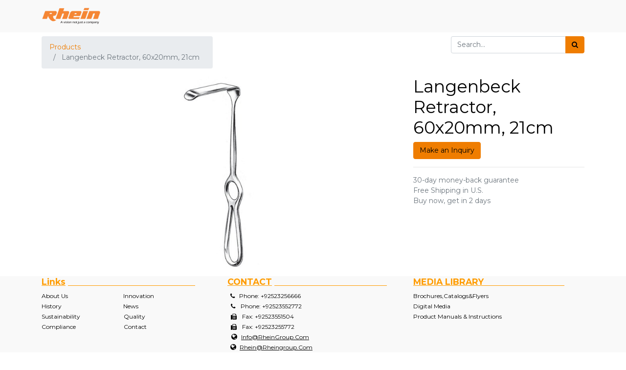

--- FILE ---
content_type: text/html; charset=utf-8
request_url: https://app.rheingroup.com/shop/product/ri-254-20-langenbeck-retractor-60x20mm-21cm-1199
body_size: 8792
content:


        
        
        

        <!DOCTYPE html>
        
        
            
        
    <html lang="en-US" data-website-id="1" data-oe-company-name="Rhein Enterprises Pvt Ltd">
            
        
            
            
            
            
                
            
        
        
    <head>
                <meta charset="utf-8"/>
                <meta http-equiv="X-UA-Compatible" content="IE=edge,chrome=1"/>
                <meta name="viewport" content="width=device-width, initial-scale=1, user-scalable=no"/>
        <meta name="generator" content="Odoo"/>
        
        
        
            
            
            
        
        
        
            
            
            
                
                    
                        <meta property="og:type" content="website"/>
                    
                
                    
                        <meta property="og:title" content="Langenbeck Retractor, 60x20mm, 21cm"/>
                    
                
                    
                        <meta property="og:site_name" content="Rhein Enterprises Pvt Ltd"/>
                    
                
                    
                        <meta property="og:url" content="https://app.rheingroup.com/shop/product/ri-254-20-langenbeck-retractor-60x20mm-21cm-1199"/>
                    
                
                    
                        <meta property="og:image" content="https://app.rheingroup.com/web/image/product.template/1199/image_1024?unique=795f718"/>
                    
                
                    
                        <meta property="og:description"/>
                    
                
            
            
            
                
                    <meta name="twitter:card" content="summary_large_image"/>
                
                    <meta name="twitter:title" content="Langenbeck Retractor, 60x20mm, 21cm"/>
                
                    <meta name="twitter:image" content="https://app.rheingroup.com/web/image/product.template/1199/image_1024?unique=795f718"/>
                
                    <meta name="twitter:description"/>
                
            
        

        
            
            
        
        <link rel="canonical" href="https://app.rheingroup.com/shop/product/ri-254-20-langenbeck-retractor-60x20mm-21cm-1199"/>

        <link rel="preconnect" href="https://fonts.gstatic.com/" crossorigin=""/>
    

                <title> Langenbeck Retractor, 60x20mm, 21cm | Rhein Website </title>
                <link type="image/x-icon" rel="shortcut icon" href="/web/image/website/1/favicon?unique=f75d693"/>
            <link type="text/css" rel="stylesheet" href="/web/content/72819-ca21cda/1/web.assets_common.css"/>
            <link type="text/css" href="/website_save_cart/static/src/css/website_style.css"/>
            <link type="text/css" rel="stylesheet" href="/web/content/105753-a427639/1/web.assets_frontend.css"/>
        
    
        

                <script id="web.layout.odooscript" type="text/javascript">
                    var odoo = {
                        csrf_token: "bba61783acfd93000c355c04bb767cb24c7bc1aeo",
                        debug: "",
                    };
                </script>
            <script type="text/javascript">
                odoo.session_info = {"is_admin": false, "is_system": false, "is_website_user": true, "user_id": false, "is_frontend": true, "translationURL": "/website/translations", "cache_hashes": {"translations": "05071fb879321bf01f941f60fab1f126f565cdad"}};
            </script>
            <script defer="defer" type="text/javascript" src="/web/content/557-985c021/1/web.assets_common_minimal_js.js"></script>
            <script defer="defer" type="text/javascript" src="/web/content/558-3c15bd3/1/web.assets_frontend_minimal_js.js"></script>
            
        
    
            <script defer="defer" type="text/javascript" data-src="/web/content/72822-29203c5/1/web.assets_common_lazy.js"></script>
            <script defer="defer" type="text/javascript" data-src="/web/content/105726-808b834/1/web.assets_frontend_lazy.js"></script>
        
    
        

                
            </head>
            <body class="">
                
        
    
            
        <div id="wrapwrap" class="   ">
                <header id="top" data-anchor="true" data-name="Header" class=" o_affix_enabled">
                    <nav class="navbar navbar-expand-md navbar-light bg-light">
                <div class="container">
                    <a href="/" class="navbar-brand logo">
            <span role="img" aria-label="Logo of Rhein Website" title="Rhein Website"><img src="/web/image/website/1/logo/Rhein%20Website?unique=f75d693" class="img img-fluid" alt="Rhein Website"/></span>
        </a>
    <button type="button" class="navbar-toggler" data-toggle="collapse" data-target="#top_menu_collapse">
                        <span class="navbar-toggler-icon"></span>
                    </button>
                    <div class="collapse navbar-collapse" id="top_menu_collapse">
                        <ul class="nav navbar-nav ml-auto text-right o_menu_loading" id="top_menu">
                            
        
            
    
    <li class="nav-item">
        <a role="menuitem" href="/" class="nav-link ">
            <span>Home</span>
        </a>
    </li>
    

        
            
    
    <li class="nav-item">
        <a role="menuitem" href="/contactus" class="nav-link ">
            <span>Contact us</span>
        </a>
    </li>
    

        
            
    
    <li class="nav-item">
        <a role="menuitem" href="/products" class="nav-link ">
            <span>Products</span>
        </a>
    </li>
    

        
            
    
    <li class="nav-item">
        <a role="menuitem" href="/forum" class="nav-link ">
            <span>Forum</span>
        </a>
    </li>
    

        
            
    
    <li class="nav-item">
        <a role="menuitem" href="/jobs" class="nav-link ">
            <span>Jobs</span>
        </a>
    </li>
    

        
    
            
            <li class="nav-item divider d-none"></li> <li class="nav-item o_wsale_my_cart d-none">
                <a href="/shop/cart" class="nav-link">
                    <i class="fa fa-shopping-cart"></i>
                    My Cart <sup class="my_cart_quantity badge badge-primary" data-order-id=""></sup>
                </a>
            </li>
        
                            
                        
            <li class="nav-item divider"></li>
            <li class="nav-item">
                <a class="nav-link" href="/web/login">
                    <b>Sign in</b>
                </a>
            </li>
        </ul>
                    </div>
                </div>
            </nav>
        </header>
                <main>
                    
            
        
            
            <div itemscope="itemscope" itemtype="http://schema.org/Product" id="wrap" class="js_sale ecom-zoomable zoomodoo-next">
                <section id="product_detail" class="container py-2 oe_website_sale " data-view-track="1">
                    <div class="row">
                        <div class="col-md-4">
                            <ol class="breadcrumb">
                                <li class="breadcrumb-item">
                                    <a href="/shop">Products</a>
                                </li>
                                
                                <li class="breadcrumb-item active">
                                    <span>Langenbeck Retractor, 60x20mm, 21cm</span>
                                </li>
                            </ol>
                        </div>
                        <div class="col-md-8">
                            <div class="form-inline justify-content-end">
                                
        
    <form method="get" class="o_wsale_products_searchbar_form o_wait_lazy_js " action="/shop">
                <div role="search" class="input-group">
        <input type="text" name="search" class="search-query form-control oe_search_box" placeholder="Search..." data-limit="5" data-display-description="true" data-display-image="true"/>
        <div class="input-group-append">
            <button type="submit" class="btn btn-primary oe_search_button" aria-label="Search" title="Search"><i class="fa fa-search"></i></button>
        </div>
    </div>

                <input name="order" type="hidden" class="o_wsale_search_order_by" value=""/>
                
            
            
                  
        
        
            </form>
        
    
                                
        
        <div class="dropdown d-none ml-2">
            
            <a role="button" href="#" class="dropdown-toggle btn btn-secondary" data-toggle="dropdown">
                Public Pricelist
            </a>
            <div class="dropdown-menu" role="menu">
                
                    <a role="menuitem" class="dropdown-item" href="/shop/change_pricelist/1">
                        <span class="switcher_pricelist" data-pl_id="1">Public Pricelist</span>
                    </a>
                
            </div>
        </div>
    
                            </div>
                        </div>
                    </div>
                    <div class="row">
                        <div class="col-md-6 col-xl-8">
                            
        
        <div id="o-carousel-product" class="carousel slide" data-ride="carousel" data-interval="0">
            <div class="carousel-outer position-relative">
                <div class="carousel-inner h-100">
                    
                        <div class="carousel-item h-100 active">
                            <div class="d-flex align-items-center justify-content-center h-100"><img src="/web/image/product.product/1199/image_1024/%5BRI-254-20%5D%20Langenbeck%20Retractor%2C%2060x20mm%2C%2021cm?unique=1b0e235" itemprop="image" class="img img-fluid product_detail_img mh-100" alt="Langenbeck Retractor, 60x20mm, 21cm"/></div>
                        </div>
                    
                </div>
                
            </div>
            <div class="d-none d-md-block text-center">
                
            </div>
        </div>
    
                        </div>
                        <div class="col-md-6 col-xl-4" id="product_details">
                            <h1 itemprop="name">Langenbeck Retractor, 60x20mm, 21cm</h1>
                            <span itemprop="url" style="display:none;">/shop/product/ri-254-20-langenbeck-retractor-60x20mm-21cm-1199</span>
                            
        <div id="add-inquiry" class="modal fade" tabindex="-1" role="dialog" aria-labelledby="myInquiryLabel">
            <div class="modal-dialog modal-lg">
                <form id="product_enquiry" method="post" class="checkout_autoformat" action="/shop/enquiry/ri-254-20-langenbeck-retractor-60x20mm-21cm-1199">
                    <input type="hidden" name="csrf_token" value="45a050f76efa793c34c557889ccb04d5cfb9b5ebo1769133478"/>
                    <div class="modal-content">
                        <div class="modal-header">
                            <button type="button" class="close" data-dismiss="modal" aria-hidden="true">x</button>
                            <h4 class="modal-title" id="myInquiryLabel">Make an Inquiry</h4>
                        </div>
                        <div class="modal-body form-row">
                            
                            <div class="form-group col-lg-12 div_add_name">
                                <label class="control-label" for="name">Full Name</label>
                                <input type="text" name="name" class="form-control" required="required" value="Public user"/>
                            </div>
                            <div class="form-group col-lg-12 div_add_company_name">
                                <label class="control-label" for="company_name">Company Name</label>
                                <input type="text" name="company_name" class="form-control" value=""/>
                            </div>
                            <div class="w-100"></div>
                            <div class="form-group col-lg-6 div_add_email">
                                <label class="control-label" for="email">Email</label>
                                <input type="email" name="email" class="form-control" required="required" value=""/>
                            </div>
                            <div class="form-group col-lg-6 div_add_mobile">
                                <label class="control-label" for="mobile">Mobile</label>
                                <input type="tel" name="mobile" class="form-control" required="required" value=""/>
                            </div>
                            <div class="w-100"></div>
                            <div class="form-group col-lg-12 div_add_street">
                                <label class="control-label" for="street">Street <span class="hidden-xs"> and Number</span></label>
                                <input type="text" name="street" class="form-control" value=""/>
                            </div>
                            <div class="form-group col-lg-12 div_street2">
                                <label class="control-label label-optional" for="street2" style="font-weight: bold;">Street 2</label>
                                <input type="text" name="street2" class="form-control" value=""/>
                            </div>
                            <div class="w-100"></div>
                            <div class="form-group col-md-8 div_add_city">
                                <label class="control-label" for="city">City</label>
                                <input type="text" name="city" class="form-control" value=""/>
                            </div>
                            <div class="form-group col-md-4 div_add_zip">
                                <label class="control-label label-optional" for="zip" style="font-weight: bold;">Zip Code</label>
                                <input type="text" name="zip" class="form-control" value=""/>
                            </div>
                            <div class="w-100"></div>
                            <div class="form-group col-lg-6 div_country">
                                <label class="control-label" for="country_id">Country</label>
                                <select id="country_id" name="country_id" class="form-control">
                                    <option value="">Country...</option>
                                    
                                        <option value="3">
                                            Afghanistan
                                        </option>
                                    
                                        <option value="6">
                                            Albania
                                        </option>
                                    
                                        <option value="62">
                                            Algeria
                                        </option>
                                    
                                        <option value="11">
                                            American Samoa
                                        </option>
                                    
                                        <option value="1">
                                            Andorra
                                        </option>
                                    
                                        <option value="8">
                                            Angola
                                        </option>
                                    
                                        <option value="5">
                                            Anguilla
                                        </option>
                                    
                                        <option value="9">
                                            Antarctica
                                        </option>
                                    
                                        <option value="4">
                                            Antigua and Barbuda
                                        </option>
                                    
                                        <option value="10">
                                            Argentina
                                        </option>
                                    
                                        <option value="7">
                                            Armenia
                                        </option>
                                    
                                        <option value="14">
                                            Aruba
                                        </option>
                                    
                                        <option value="13">
                                            Australia
                                        </option>
                                    
                                        <option value="12">
                                            Austria
                                        </option>
                                    
                                        <option value="16">
                                            Azerbaijan
                                        </option>
                                    
                                        <option value="32">
                                            Bahamas
                                        </option>
                                    
                                        <option value="23">
                                            Bahrain
                                        </option>
                                    
                                        <option value="19">
                                            Bangladesh
                                        </option>
                                    
                                        <option value="18">
                                            Barbados
                                        </option>
                                    
                                        <option value="36">
                                            Belarus
                                        </option>
                                    
                                        <option value="20">
                                            Belgium
                                        </option>
                                    
                                        <option value="37">
                                            Belize
                                        </option>
                                    
                                        <option value="25">
                                            Benin
                                        </option>
                                    
                                        <option value="27">
                                            Bermuda
                                        </option>
                                    
                                        <option value="33">
                                            Bhutan
                                        </option>
                                    
                                        <option value="29">
                                            Bolivia
                                        </option>
                                    
                                        <option value="30">
                                            Bonaire, Sint Eustatius and Saba
                                        </option>
                                    
                                        <option value="17">
                                            Bosnia and Herzegovina
                                        </option>
                                    
                                        <option value="35">
                                            Botswana
                                        </option>
                                    
                                        <option value="34">
                                            Bouvet Island
                                        </option>
                                    
                                        <option value="31">
                                            Brazil
                                        </option>
                                    
                                        <option value="105">
                                            British Indian Ocean Territory
                                        </option>
                                    
                                        <option value="28">
                                            Brunei Darussalam
                                        </option>
                                    
                                        <option value="22">
                                            Bulgaria
                                        </option>
                                    
                                        <option value="21">
                                            Burkina Faso
                                        </option>
                                    
                                        <option value="24">
                                            Burundi
                                        </option>
                                    
                                        <option value="116">
                                            Cambodia
                                        </option>
                                    
                                        <option value="47">
                                            Cameroon
                                        </option>
                                    
                                        <option value="38">
                                            Canada
                                        </option>
                                    
                                        <option value="52">
                                            Cape Verde
                                        </option>
                                    
                                        <option value="123">
                                            Cayman Islands
                                        </option>
                                    
                                        <option value="40">
                                            Central African Republic
                                        </option>
                                    
                                        <option value="214">
                                            Chad
                                        </option>
                                    
                                        <option value="46">
                                            Chile
                                        </option>
                                    
                                        <option value="48">
                                            China
                                        </option>
                                    
                                        <option value="54">
                                            Christmas Island
                                        </option>
                                    
                                        <option value="39">
                                            Cocos (Keeling) Islands
                                        </option>
                                    
                                        <option value="49">
                                            Colombia
                                        </option>
                                    
                                        <option value="118">
                                            Comoros
                                        </option>
                                    
                                        <option value="42">
                                            Congo
                                        </option>
                                    
                                        <option value="45">
                                            Cook Islands
                                        </option>
                                    
                                        <option value="50">
                                            Costa Rica
                                        </option>
                                    
                                        <option value="97">
                                            Croatia
                                        </option>
                                    
                                        <option value="51">
                                            Cuba
                                        </option>
                                    
                                        <option value="53">
                                            Curaçao
                                        </option>
                                    
                                        <option value="55">
                                            Cyprus
                                        </option>
                                    
                                        <option value="56">
                                            Czech Republic
                                        </option>
                                    
                                        <option value="44">
                                            Côte d'Ivoire
                                        </option>
                                    
                                        <option value="41">
                                            Democratic Republic of the Congo
                                        </option>
                                    
                                        <option value="59">
                                            Denmark
                                        </option>
                                    
                                        <option value="58">
                                            Djibouti
                                        </option>
                                    
                                        <option value="60">
                                            Dominica
                                        </option>
                                    
                                        <option value="61">
                                            Dominican Republic
                                        </option>
                                    
                                        <option value="63">
                                            Ecuador
                                        </option>
                                    
                                        <option value="65">
                                            Egypt
                                        </option>
                                    
                                        <option value="209">
                                            El Salvador
                                        </option>
                                    
                                        <option value="87">
                                            Equatorial Guinea
                                        </option>
                                    
                                        <option value="67">
                                            Eritrea
                                        </option>
                                    
                                        <option value="64">
                                            Estonia
                                        </option>
                                    
                                        <option value="69">
                                            Ethiopia
                                        </option>
                                    
                                        <option value="72">
                                            Falkland Islands
                                        </option>
                                    
                                        <option value="74">
                                            Faroe Islands
                                        </option>
                                    
                                        <option value="71">
                                            Fiji
                                        </option>
                                    
                                        <option value="70">
                                            Finland
                                        </option>
                                    
                                        <option value="75">
                                            France
                                        </option>
                                    
                                        <option value="79">
                                            French Guiana
                                        </option>
                                    
                                        <option value="174">
                                            French Polynesia
                                        </option>
                                    
                                        <option value="215">
                                            French Southern Territories
                                        </option>
                                    
                                        <option value="76">
                                            Gabon
                                        </option>
                                    
                                        <option value="84">
                                            Gambia
                                        </option>
                                    
                                        <option value="78">
                                            Georgia
                                        </option>
                                    
                                        <option value="57">
                                            Germany
                                        </option>
                                    
                                        <option value="80">
                                            Ghana
                                        </option>
                                    
                                        <option value="81">
                                            Gibraltar
                                        </option>
                                    
                                        <option value="88">
                                            Greece
                                        </option>
                                    
                                        <option value="83">
                                            Greenland
                                        </option>
                                    
                                        <option value="77">
                                            Grenada
                                        </option>
                                    
                                        <option value="86">
                                            Guadeloupe
                                        </option>
                                    
                                        <option value="91">
                                            Guam
                                        </option>
                                    
                                        <option value="90">
                                            Guatemala
                                        </option>
                                    
                                        <option value="82">
                                            Guernsey
                                        </option>
                                    
                                        <option value="85">
                                            Guinea
                                        </option>
                                    
                                        <option value="92">
                                            Guinea-Bissau
                                        </option>
                                    
                                        <option value="93">
                                            Guyana
                                        </option>
                                    
                                        <option value="98">
                                            Haiti
                                        </option>
                                    
                                        <option value="95">
                                            Heard Island and McDonald Islands
                                        </option>
                                    
                                        <option value="236">
                                            Holy See (Vatican City State)
                                        </option>
                                    
                                        <option value="96">
                                            Honduras
                                        </option>
                                    
                                        <option value="94">
                                            Hong Kong
                                        </option>
                                    
                                        <option value="99">
                                            Hungary
                                        </option>
                                    
                                        <option value="108">
                                            Iceland
                                        </option>
                                    
                                        <option value="104">
                                            India
                                        </option>
                                    
                                        <option value="100">
                                            Indonesia
                                        </option>
                                    
                                        <option value="107">
                                            Iran
                                        </option>
                                    
                                        <option value="106">
                                            Iraq
                                        </option>
                                    
                                        <option value="101">
                                            Ireland
                                        </option>
                                    
                                        <option value="103">
                                            Isle of Man
                                        </option>
                                    
                                        <option value="102">
                                            Israel
                                        </option>
                                    
                                        <option value="109">
                                            Italy
                                        </option>
                                    
                                        <option value="111">
                                            Jamaica
                                        </option>
                                    
                                        <option value="113">
                                            Japan
                                        </option>
                                    
                                        <option value="110">
                                            Jersey
                                        </option>
                                    
                                        <option value="112">
                                            Jordan
                                        </option>
                                    
                                        <option value="124">
                                            Kazakhstan
                                        </option>
                                    
                                        <option value="114">
                                            Kenya
                                        </option>
                                    
                                        <option value="117">
                                            Kiribati
                                        </option>
                                    
                                        <option value="250">
                                            Kosovo
                                        </option>
                                    
                                        <option value="122">
                                            Kuwait
                                        </option>
                                    
                                        <option value="115">
                                            Kyrgyzstan
                                        </option>
                                    
                                        <option value="125">
                                            Laos
                                        </option>
                                    
                                        <option value="134">
                                            Latvia
                                        </option>
                                    
                                        <option value="126">
                                            Lebanon
                                        </option>
                                    
                                        <option value="131">
                                            Lesotho
                                        </option>
                                    
                                        <option value="130">
                                            Liberia
                                        </option>
                                    
                                        <option value="135">
                                            Libya
                                        </option>
                                    
                                        <option value="128">
                                            Liechtenstein
                                        </option>
                                    
                                        <option value="132">
                                            Lithuania
                                        </option>
                                    
                                        <option value="133">
                                            Luxembourg
                                        </option>
                                    
                                        <option value="147">
                                            Macau
                                        </option>
                                    
                                        <option value="143">
                                            Macedonia, the former Yugoslav Republic of
                                        </option>
                                    
                                        <option value="141">
                                            Madagascar
                                        </option>
                                    
                                        <option value="155">
                                            Malawi
                                        </option>
                                    
                                        <option value="157">
                                            Malaysia
                                        </option>
                                    
                                        <option value="154">
                                            Maldives
                                        </option>
                                    
                                        <option value="144">
                                            Mali
                                        </option>
                                    
                                        <option value="152">
                                            Malta
                                        </option>
                                    
                                        <option value="142">
                                            Marshall Islands
                                        </option>
                                    
                                        <option value="149">
                                            Martinique
                                        </option>
                                    
                                        <option value="150">
                                            Mauritania
                                        </option>
                                    
                                        <option value="153">
                                            Mauritius
                                        </option>
                                    
                                        <option value="246">
                                            Mayotte
                                        </option>
                                    
                                        <option value="156">
                                            Mexico
                                        </option>
                                    
                                        <option value="73">
                                            Micronesia
                                        </option>
                                    
                                        <option value="138">
                                            Moldova
                                        </option>
                                    
                                        <option value="137">
                                            Monaco
                                        </option>
                                    
                                        <option value="146">
                                            Mongolia
                                        </option>
                                    
                                        <option value="139">
                                            Montenegro
                                        </option>
                                    
                                        <option value="151">
                                            Montserrat
                                        </option>
                                    
                                        <option value="136">
                                            Morocco
                                        </option>
                                    
                                        <option value="158">
                                            Mozambique
                                        </option>
                                    
                                        <option value="145">
                                            Myanmar
                                        </option>
                                    
                                        <option value="159">
                                            Namibia
                                        </option>
                                    
                                        <option value="168">
                                            Nauru
                                        </option>
                                    
                                        <option value="167">
                                            Nepal
                                        </option>
                                    
                                        <option value="165">
                                            Netherlands
                                        </option>
                                    
                                        <option value="160">
                                            New Caledonia
                                        </option>
                                    
                                        <option value="170">
                                            New Zealand
                                        </option>
                                    
                                        <option value="164">
                                            Nicaragua
                                        </option>
                                    
                                        <option value="161">
                                            Niger
                                        </option>
                                    
                                        <option value="163">
                                            Nigeria
                                        </option>
                                    
                                        <option value="169">
                                            Niue
                                        </option>
                                    
                                        <option value="162">
                                            Norfolk Island
                                        </option>
                                    
                                        <option value="120">
                                            North Korea
                                        </option>
                                    
                                        <option value="148">
                                            Northern Mariana Islands
                                        </option>
                                    
                                        <option value="166">
                                            Norway
                                        </option>
                                    
                                        <option value="171">
                                            Oman
                                        </option>
                                    
                                        <option value="177">
                                            Pakistan
                                        </option>
                                    
                                        <option value="184">
                                            Palau
                                        </option>
                                    
                                        <option value="172">
                                            Panama
                                        </option>
                                    
                                        <option value="175">
                                            Papua New Guinea
                                        </option>
                                    
                                        <option value="185">
                                            Paraguay
                                        </option>
                                    
                                        <option value="173">
                                            Peru
                                        </option>
                                    
                                        <option value="176">
                                            Philippines
                                        </option>
                                    
                                        <option value="180">
                                            Pitcairn Islands
                                        </option>
                                    
                                        <option value="178">
                                            Poland
                                        </option>
                                    
                                        <option value="183">
                                            Portugal
                                        </option>
                                    
                                        <option value="181">
                                            Puerto Rico
                                        </option>
                                    
                                        <option value="186">
                                            Qatar
                                        </option>
                                    
                                        <option value="188">
                                            Romania
                                        </option>
                                    
                                        <option value="190">
                                            Russian Federation
                                        </option>
                                    
                                        <option value="191">
                                            Rwanda
                                        </option>
                                    
                                        <option value="187">
                                            Réunion
                                        </option>
                                    
                                        <option value="26">
                                            Saint Barthélémy
                                        </option>
                                    
                                        <option value="198">
                                            Saint Helena, Ascension and Tristan da Cunha
                                        </option>
                                    
                                        <option value="119">
                                            Saint Kitts and Nevis
                                        </option>
                                    
                                        <option value="127">
                                            Saint Lucia
                                        </option>
                                    
                                        <option value="140">
                                            Saint Martin (French part)
                                        </option>
                                    
                                        <option value="179">
                                            Saint Pierre and Miquelon
                                        </option>
                                    
                                        <option value="237">
                                            Saint Vincent and the Grenadines
                                        </option>
                                    
                                        <option value="244">
                                            Samoa
                                        </option>
                                    
                                        <option value="203">
                                            San Marino
                                        </option>
                                    
                                        <option value="192">
                                            Saudi Arabia
                                        </option>
                                    
                                        <option value="204">
                                            Senegal
                                        </option>
                                    
                                        <option value="189">
                                            Serbia
                                        </option>
                                    
                                        <option value="194">
                                            Seychelles
                                        </option>
                                    
                                        <option value="202">
                                            Sierra Leone
                                        </option>
                                    
                                        <option value="197">
                                            Singapore
                                        </option>
                                    
                                        <option value="210">
                                            Sint Maarten (Dutch part)
                                        </option>
                                    
                                        <option value="201">
                                            Slovakia
                                        </option>
                                    
                                        <option value="199">
                                            Slovenia
                                        </option>
                                    
                                        <option value="193">
                                            Solomon Islands
                                        </option>
                                    
                                        <option value="205">
                                            Somalia
                                        </option>
                                    
                                        <option value="247">
                                            South Africa
                                        </option>
                                    
                                        <option value="89">
                                            South Georgia and the South Sandwich Islands
                                        </option>
                                    
                                        <option value="121">
                                            South Korea
                                        </option>
                                    
                                        <option value="207">
                                            South Sudan
                                        </option>
                                    
                                        <option value="68">
                                            Spain
                                        </option>
                                    
                                        <option value="129">
                                            Sri Lanka
                                        </option>
                                    
                                        <option value="182">
                                            State of Palestine
                                        </option>
                                    
                                        <option value="195">
                                            Sudan
                                        </option>
                                    
                                        <option value="206">
                                            Suriname
                                        </option>
                                    
                                        <option value="200">
                                            Svalbard and Jan Mayen
                                        </option>
                                    
                                        <option value="212">
                                            Swaziland
                                        </option>
                                    
                                        <option value="196">
                                            Sweden
                                        </option>
                                    
                                        <option value="43">
                                            Switzerland
                                        </option>
                                    
                                        <option value="211">
                                            Syria
                                        </option>
                                    
                                        <option value="208">
                                            São Tomé and Príncipe
                                        </option>
                                    
                                        <option value="227">
                                            Taiwan
                                        </option>
                                    
                                        <option value="218">
                                            Tajikistan
                                        </option>
                                    
                                        <option value="228">
                                            Tanzania
                                        </option>
                                    
                                        <option value="217">
                                            Thailand
                                        </option>
                                    
                                        <option value="223">
                                            Timor-Leste
                                        </option>
                                    
                                        <option value="216">
                                            Togo
                                        </option>
                                    
                                        <option value="219">
                                            Tokelau
                                        </option>
                                    
                                        <option value="222">
                                            Tonga
                                        </option>
                                    
                                        <option value="225">
                                            Trinidad and Tobago
                                        </option>
                                    
                                        <option value="221">
                                            Tunisia
                                        </option>
                                    
                                        <option value="224">
                                            Turkey
                                        </option>
                                    
                                        <option value="220">
                                            Turkmenistan
                                        </option>
                                    
                                        <option value="213">
                                            Turks and Caicos Islands
                                        </option>
                                    
                                        <option value="226">
                                            Tuvalu
                                        </option>
                                    
                                        <option value="232">
                                            USA Minor Outlying Islands
                                        </option>
                                    
                                        <option value="230">
                                            Uganda
                                        </option>
                                    
                                        <option value="229">
                                            Ukraine
                                        </option>
                                    
                                        <option value="2">
                                            United Arab Emirates
                                        </option>
                                    
                                        <option value="231">
                                            United Kingdom
                                        </option>
                                    
                                        <option value="233">
                                            United States
                                        </option>
                                    
                                        <option value="234">
                                            Uruguay
                                        </option>
                                    
                                        <option value="235">
                                            Uzbekistan
                                        </option>
                                    
                                        <option value="242">
                                            Vanuatu
                                        </option>
                                    
                                        <option value="238">
                                            Venezuela
                                        </option>
                                    
                                        <option value="241">
                                            Vietnam
                                        </option>
                                    
                                        <option value="239">
                                            Virgin Islands (British)
                                        </option>
                                    
                                        <option value="240">
                                            Virgin Islands (USA)
                                        </option>
                                    
                                        <option value="243">
                                            Wallis and Futuna
                                        </option>
                                    
                                        <option value="66">
                                            Western Sahara
                                        </option>
                                    
                                        <option value="245">
                                            Yemen
                                        </option>
                                    
                                        <option value="248">
                                            Zambia
                                        </option>
                                    
                                        <option value="249">
                                            Zimbabwe
                                        </option>
                                    
                                        <option value="15">
                                            Åland Islands
                                        </option>
                                    
                                </select>
                            </div>
                            <div class="form-group col-lg-6 div_state" style="display: none">
                                <label class="control-label" for="state_id">State / Province</label>
                                <select name="state_id" class="form-control" data-init="1">
                                    <option value="">State / Province...</option>
                                    
                                </select>
                            </div>
                            <div class="w-100"></div>
                            <div class="form-group col-lg-12 div_add_message">
                                <label class="control-label" for="message">Message</label>
                                <textarea class="form-control" name="message" id="message" rows="3" required="required" placeholder="E.g.: Product Interested / Specification / Application / Total Qty. etc"></textarea>
                            </div>
                        </div>
                        <div class="modal-footer">
                            <div class="pull-right">
                                <button type="submit" class="btn btn-primary">
                                    <i class="fa fa-dollar"></i> <span class="hidden-xs">Get Price Quote</span>
                                    <span class="visible-xs-inline">Continue</span>
                                </button>
                                <button type="button" class="btn btn-default js_goto_event" data-dismiss="modal">Cancel Registration</button>
                            </div>
                        </div>
                    </div>
                </form>
            </div>
        </div>
    
            <a class="quick-view btn btn-primary btn-block" href="#add-inquiry" role="button" data-toggle="modal" title="Make an Inquiry" style="max-width: max-content;">
                <i class="fa fa-edit" aria-hidden="true"></i> Make an Inquiry
            </a>
            <form action="/shop/cart/update" method="POST" style="display: none;">
                <input type="hidden" name="csrf_token" value="45a050f76efa793c34c557889ccb04d5cfb9b5ebo1769133478"/>
                <div class="js_product js_main_product">
                    
                        <input type="hidden" class="product_id" name="product_id" value="1199"/>
                        <input type="hidden" class="product_template_id" name="product_template_id" value="1199"/>
                        
                            <ul class="d-none js_add_cart_variants" data-attribute_exclusions="{'exclusions: []'}"></ul>
                        
                    
                    
      
    
                    <p class="css_not_available_msg alert alert-warning">This combination does not exist.</p>
                    <a role="button" id="add_to_cart" class="btn btn-primary btn-lg mt16 js_check_product a-submit d-block d-sm-inline-block" href="#"><i class="fa fa-shopping-cart"></i> Add to Cart</a>
                    <div id="product_option_block"></div>
                </div>
            </form>
                            
                            <div>
                                
                                <div id="product_attributes_simple">
                                    
                                    <p class="text-muted">
                                        
                                        
                                    </p>
                                </div>
                            </div>
                            <hr/>
                            <p class="text-muted">
                              30-day money-back guarantee<br/>
                              Free Shipping in U.S.<br/>
                              Buy now, get in 2 days
                            </p>
                        </div>
                    </div>
                </section>
                
            
    <section class="s_wsale_products_recently_viewed d-none pt24 pb24" style="min-height: 400px;">
        <div class="container">
            <div class="alert alert-info alert-dismissible rounded-0 fade show d-print-none css_non_editable_mode_hidden o_not_editable">
                This is a preview of the recently viewed products by the user.<br/>
                Once the user has seen at least one product this snippet will be visible.
                <button type="button" class="close" data-dismiss="alert" aria-label="Close"> × </button>
            </div>

            <h3 class="text-center mb32">Recently viewed Products</h3>
            <div class="slider o_not_editable" style="display: none;"></div> </div>
    </section>

        
            
        
            </div>
        
                </main>
                <footer id="bottom" data-anchor="true" class="bg-light o_footer">
                    <div id="footer" class="oe_structure oe_structure_solo">
      <section class="s_text_block pt0 pb0" data-name="Text block">
        <div class="container">
          <div class="row">
            <div class="col-lg-4 pt0 pb0">
              <h5>
                <b style="">
                  <font style="color: rgb(255, 156, 0);">
                    <u>Links</u>
                  </font>
                </b>
                <font style="text-decoration-line: underline; color: rgb(255, 156, 0);">&nbsp; &nbsp; &nbsp; &nbsp; &nbsp; &nbsp; &nbsp; &nbsp; &nbsp; &nbsp; &nbsp; &nbsp; &nbsp; &nbsp; &nbsp; &nbsp; &nbsp; &nbsp; &nbsp; &nbsp; &nbsp; &nbsp; &nbsp; &nbsp; &nbsp; &nbsp;&nbsp;</font>
              </h5>
              <ul class="list-unstyled">
                <li>
                  <a href="#" data-original-title="" title="" aria-describedby="tooltip650023">
                    <font style="color: rgb(0, 0, 0); font-size: 12px;">About Us</font>
                  </a>
                  <font style="color: rgb(0, 0, 0); font-size: 12px;">&nbsp; &nbsp; &nbsp; &nbsp; &nbsp; &nbsp; &nbsp; &nbsp; &nbsp; &nbsp; &nbsp; &nbsp; &nbsp; &nbsp; &nbsp; &nbsp; &nbsp;&nbsp;</font>
                  <a href="#">
                    <font style="color: rgb(0, 0, 0); font-size: 12px;">&nbsp;Innovation</font>
                  </a>
                </li>
                <li>
                  <a href="https://app.rheingroup.com/#" data-original-title="" title="" aria-describedby="tooltip650023">
                    <font style="color: rgb(0, 0, 0); font-size: 12px;">History&nbsp; &nbsp; &nbsp; &nbsp; &nbsp; &nbsp; &nbsp; &nbsp; &nbsp; &nbsp; &nbsp; &nbsp; &nbsp; &nbsp; &nbsp; &nbsp; &nbsp; &nbsp; &nbsp; &nbsp; &nbsp; News</font>
                    <br/>
                  </a>
                </li>
                <li>
                  <a href="https://app.rheingroup.com/#" data-original-title="" title="" aria-describedby="tooltip650023">
                    <font style="color: rgb(0, 0, 0); font-size: 12px;">Sustainability</font>
                  </a>
                  <font style="color: rgb(0, 0, 0); font-size: 12px;">&nbsp; &nbsp; &nbsp; &nbsp; &nbsp; &nbsp; &nbsp; &nbsp; &nbsp; &nbsp; &nbsp; &nbsp; &nbsp; &nbsp;</font>
                  <a href="#">
                    <font style="color: rgb(0, 0, 0); font-size: 12px;">Quality</font>
                  </a>
                </li>
                <li>
                  <a href="#" data-original-title="" title="" aria-describedby="tooltip975317">
                    <font style="color: rgb(0, 0, 0); font-size: 12px;">Compliance</font>
                  </a>
                  <font style="color: rgb(0, 0, 0); font-size: 12px;">&nbsp; &nbsp; &nbsp; &nbsp; &nbsp; &nbsp; &nbsp; &nbsp; &nbsp; &nbsp; &nbsp; &nbsp; &nbsp; &nbsp; &nbsp;&nbsp;</font>
                  <a href="#" data-original-title="" title="" aria-describedby="tooltip839962">
                    <font style="color: rgb(0, 0, 0); font-size: 12px;">Contact</font>
                  </a>
                  <font style="color: rgb(0, 0, 0);">&nbsp; &nbsp;</font>
                </li>
              </ul>
            </div>
            <div class="pt0 pb0 col-lg-4" id="connect">
              <ul class="list-unstyled">
                <li>
                  <h5>
                    <span style="font-weight: bolder;">
                      <font style="">
                        <u style="color: rgb(255, 156, 0);">CONTACT</u>
                      </font>
                    </span>
                    <font style="text-decoration-line: underline; color: rgb(255, 156, 0);">&nbsp; &nbsp; &nbsp; &nbsp; &nbsp; &nbsp; &nbsp; &nbsp; &nbsp; &nbsp; &nbsp; &nbsp; &nbsp; &nbsp; &nbsp; &nbsp; &nbsp; &nbsp; &nbsp; &nbsp; &nbsp; &nbsp; &nbsp;&nbsp;</font>
                  </h5>
                </li>
                <li><font style="color: rgb(0, 0, 0); font-size: 12px;">&nbsp;&nbsp;</font><span class="fa fa-phone" data-original-title="" title="" aria-describedby="tooltip554927" style="color: rgb(0, 0, 0); font-size: 12px;"></span><font style="color: rgb(0, 0, 0); font-size: 12px;">&nbsp; &nbsp;</font><a href="http://&quot;tel:+92523256666&quot;" data-original-title="" title=""><font style="color: rgb(0, 0, 0); font-size: 12px;" data-original-title="" title="" aria-describedby="tooltip401901">Phone: +92523256666</font></a><font style="color: rgb(0, 0, 0); font-size: 12px;">&nbsp; &nbsp; &nbsp; &nbsp; &nbsp;&nbsp;&nbsp;</font>&nbsp;</li>
                <li>
                  <font style="color: rgb(0, 0, 0); font-size: 12px;">&nbsp;</font>
                  <span class="fa fa-phone" data-original-title="" title="" aria-describedby="tooltip554927" style="color: rgb(0, 0, 0); font-size: 12px;"></span>
                  <font style="color: rgb(0, 0, 0); font-size: 12px;">&nbsp;</font>
                  <a href="http://&quot;tel:+92523552772&quot;" data-original-title="" title="">
                    <font style="color: rgb(0, 0, 0); font-size: 12px;">Phone: +92523552772</font>
                  </a>
                  <a href="#" data-original-title="" title="" aria-describedby="tooltip870754">
                    <font style="color: rgb(0, 0, 0); font-size: 12px;">&nbsp;</font>
                  </a>
                  <font style="color: rgb(0, 0, 0); font-size: 12px;">&nbsp; &nbsp; &nbsp; &nbsp; &nbsp;</font>
                </li>
                <li>
                  <font style="color: rgb(0, 0, 0); font-size: 12px;">&nbsp;</font>
                  <span class="fa fa-fax" data-original-title="" title="" aria-describedby="tooltip561891" style="color: rgb(0, 0, 0); font-size: 12px;"></span>
                  <font style="color: rgb(0, 0, 0); font-size: 12px;">&nbsp;</font>
                  <a href="http://&quot;tel:+92523551504&quot;">
                    <font style="color: rgb(0, 0, 0); font-size: 12px;" data-original-title="" title="" aria-describedby="tooltip322678">Fax: +92523551504</font>
                  </a>
                  <br/>
                </li>
                <li>
                  <font style="color: rgb(0, 0, 0); font-size: 12px;">&nbsp;</font>
                  <span class="fa fa-fax" data-original-title="" title="" aria-describedby="tooltip561891" style="color: rgb(0, 0, 0); font-size: 12px;"></span>
                  <font style="color: rgb(0, 0, 0); font-size: 12px;">&nbsp;</font>
                  <a href="http://&quot;tel:+92523255772&quot;">
                    <font style="color: rgb(0, 0, 0); font-size: 12px;" data-original-title="" title="" aria-describedby="tooltip668461">Fax: +92523255772</font>
                  </a>
                </li>
                <li>&nbsp;&nbsp;<span class="fa fa-globe" data-original-title="" title="" aria-describedby="tooltip993088" style="font-size: 14px;"></span>&nbsp;&nbsp;<a href="/cdn-cgi/l/email-protection#5b12353d341b09333e32351c29342e2b75183436" style="color: rgb(163, 85, 0); text-decoration-line: underline; background-color: rgb(249, 249, 249);"><font data-original-title="" title="" aria-describedby="tooltip866220" style="color: rgb(0, 0, 0); font-size: 12px;"><span class="__cf_email__" data-cfemail="abe2c5cdc4ebf9c3cec2c5ecd9c4dedb85e8c4c6">[email&#160;protected]</span></font></a><a href="http://&quot;tel:+92523255772&quot;"><font style="color: rgb(0, 0, 0); font-size: 12px;" data-original-title="" title="" aria-describedby="tooltip668461"><br/></font></a><font style="font-size: 12px;">&nbsp;&nbsp;<span class="fa fa-globe" data-original-title="" title="" aria-describedby="tooltip993088" style="font-size: 14px;"></span><span style="font-size: 14px;"></span>&nbsp;</font>&nbsp;<a href="/cdn-cgi/l/email-protection#b1e3d9d4d8dff1e3d9d4d8dfd6c3dec4c19ff2dedc" data-original-title="" title="" aria-describedby="tooltip351040" style="color: rgb(163, 85, 0); text-decoration-line: underline; background-color: rgb(249, 249, 249);"><font data-original-title="" title="" aria-describedby="tooltip259125" style="color: rgb(0, 0, 0); font-size: 12px;"><span class="__cf_email__" data-cfemail="7a28121f13143a28121f13141d08150f0a54391517">[email&#160;protected]</span></font></a><br/></li>
              </ul>
              <p>
</p>
            </div>
            <div class="col-lg-4 pb0 pt0">
              <h5>
                <u>
                  <b>
                    <font style="color: rgb(255, 156, 0);">MEDIA LIBRARY&nbsp; &nbsp; &nbsp; &nbsp; &nbsp; &nbsp; &nbsp; &nbsp; &nbsp; &nbsp; &nbsp; &nbsp; &nbsp; &nbsp; &nbsp; &nbsp; &nbsp;</font>
                  </b>
                </u>
              </h5>
              <p>
                <font style="font-size: 0.875rem;"><span style="font-size: 12px;">Brochures,Catalogs&amp;Flyers</span>&nbsp;&nbsp;</font>
                <a href="#" data-original-title="" title="" aria-describedby="tooltip736836" style="background-color: rgb(249, 249, 249); font-size: 0.875rem;">&nbsp;</a>
                <font style="font-size: 12px;">&nbsp;<a href="#"> </a></font>
                <font style="color: rgb(0, 0, 0); font-size: 12px;">&nbsp; <br/>Digital Media </font>
                <a href="#">
                  <font style="color: rgb(0, 0, 0); font-size: 12px;" data-original-title="" title="" aria-describedby="tooltip130752">
                    <br/>
                  </font>
                </a>
                <a href="#">
                  <font style="color: rgb(0, 0, 0); font-size: 12px;" data-original-title="" title="" aria-describedby="tooltip130752">Product Manuals &amp; Instructions </font>
                </a>
              </p>
              <p>
                <br/>
              </p>
            </div>
          </div>
        </div>
      </section>
    </div>
  <div class="o_footer_copyright">
                        <div class="container py-3">
                            <div class="row">
                                <div class="col-sm text-center text-sm-left text-muted">
                                    
        
    
                                    <span>Copyright &copy;</span> <span itemprop="name">Rhein Enterprises Pvt Ltd</span>
        
    

    
                                </div>
                                <div class="col-sm text-center text-sm-right o_not_editable">
                                    
        <div class="o_brand_promotion">
        <p>
        Crafted @ <a href="https://evolve.pk">Evolve</a> and powered by <a href="https://www.odoo.com">Odoo</a>
      </p>
      </div>
    
                                </div>
                            </div>
                        </div>
                    </div>
                </footer>
            </div>
        
    
        <script data-cfasync="false" src="/cdn-cgi/scripts/5c5dd728/cloudflare-static/email-decode.min.js"></script><script defer src="https://static.cloudflareinsights.com/beacon.min.js/vcd15cbe7772f49c399c6a5babf22c1241717689176015" integrity="sha512-ZpsOmlRQV6y907TI0dKBHq9Md29nnaEIPlkf84rnaERnq6zvWvPUqr2ft8M1aS28oN72PdrCzSjY4U6VaAw1EQ==" data-cf-beacon='{"version":"2024.11.0","token":"707b8ce2d2914469bb01bf0ef7782dd1","r":1,"server_timing":{"name":{"cfCacheStatus":true,"cfEdge":true,"cfExtPri":true,"cfL4":true,"cfOrigin":true,"cfSpeedBrain":true},"location_startswith":null}}' crossorigin="anonymous"></script>
</body>
        </html>
    
    